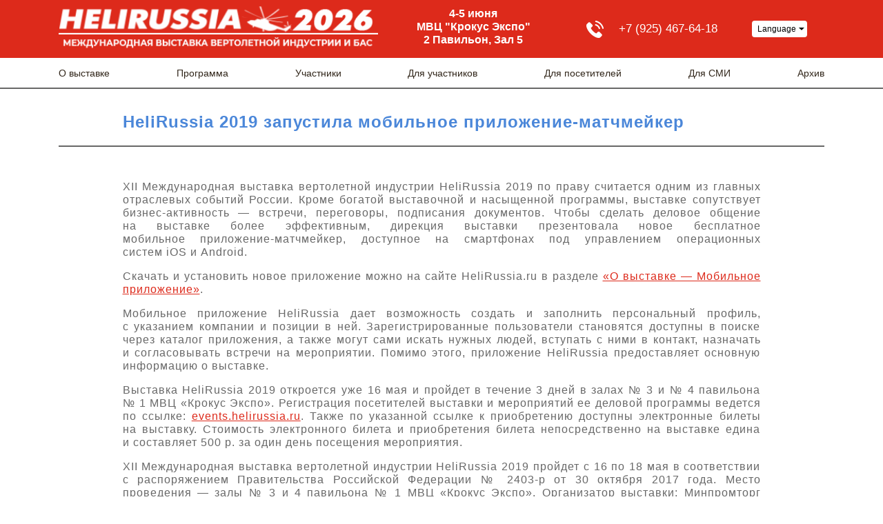

--- FILE ---
content_type: text/html; charset=UTF-8
request_url: https://helirussia.ru/helirussia-2019-zapustila-mobilnoe-prilozhenie-matchmejker/
body_size: 10187
content:
<!DOCTYPE html>
<html xmlns:og="http://ogp.me/ns#">
<head>
	<meta charset="utf-8" >
	<meta name="viewport" content="width=device-width, initial-scale=1.0">
	<meta name="author" content="Max Kirpichev, http://maxkirpichev.ru" />
	<link rel="icon" href="https://helirussia.ru/wp-content/themes/helirussia-theme-by_max_kirpichev/i/favicon.png" type="image/x-icon" />
	<meta name='robots' content='index, follow, max-image-preview:large, max-snippet:-1, max-video-preview:-1' />

	<!-- This site is optimized with the Yoast SEO plugin v20.7 - https://yoast.com/wordpress/plugins/seo/ -->
	<meta name="description" content="Чтобы сделать деловое общение на выставке более эффективным, дирекция выставки презентовала новое бесплатное мобильное приложение-матчмейкер" />
	<link rel="canonical" href="https://helirussia.ru/helirussia-2019-zapustila-mobilnoe-prilozhenie-matchmejker/" />
	<meta property="og:locale" content="ru_RU" />
	<meta property="og:type" content="article" />
	<meta property="og:title" content="HeliRussia 2019 запустила мобильное приложение-матчмейкер - Helirussia.ru" />
	<meta property="og:description" content="Чтобы сделать деловое общение на выставке более эффективным, дирекция выставки презентовала новое бесплатное мобильное приложение-матчмейкер" />
	<meta property="og:url" content="https://helirussia.ru/helirussia-2019-zapustila-mobilnoe-prilozhenie-matchmejker/" />
	<meta property="og:site_name" content="Helirussia.ru" />
	<meta property="article:publisher" content="https://www.facebook.com/HeliRussia2019/" />
	<meta property="article:published_time" content="2019-05-07T15:00:58+00:00" />
	<meta property="article:modified_time" content="2019-05-08T15:05:14+00:00" />
	<meta name="author" content="andrey" />
	<meta name="twitter:card" content="summary_large_image" />
	<meta name="twitter:creator" content="@HeliRussia2018" />
	<meta name="twitter:site" content="@HeliRussia2018" />
	<meta name="twitter:label1" content="Написано автором" />
	<meta name="twitter:data1" content="andrey" />
	<script type="application/ld+json" class="yoast-schema-graph">{"@context":"https://schema.org","@graph":[{"@type":"Article","@id":"https://helirussia.ru/helirussia-2019-zapustila-mobilnoe-prilozhenie-matchmejker/#article","isPartOf":{"@id":"https://helirussia.ru/helirussia-2019-zapustila-mobilnoe-prilozhenie-matchmejker/"},"author":{"name":"andrey","@id":"https://helirussia.ru/#/schema/person/8e9faaccadc3ac8a11a1380ae6c77ff7"},"headline":"HeliRussia 2019 запустила мобильное приложение-матчмейкер","datePublished":"2019-05-07T15:00:58+00:00","dateModified":"2019-05-08T15:05:14+00:00","mainEntityOfPage":{"@id":"https://helirussia.ru/helirussia-2019-zapustila-mobilnoe-prilozhenie-matchmejker/"},"wordCount":258,"publisher":{"@id":"https://helirussia.ru/#organization"},"articleSection":["Пресс-релизы"],"inLanguage":"ru-RU"},{"@type":"WebPage","@id":"https://helirussia.ru/helirussia-2019-zapustila-mobilnoe-prilozhenie-matchmejker/","url":"https://helirussia.ru/helirussia-2019-zapustila-mobilnoe-prilozhenie-matchmejker/","name":"HeliRussia 2019 запустила мобильное приложение-матчмейкер - Helirussia.ru","isPartOf":{"@id":"https://helirussia.ru/#website"},"datePublished":"2019-05-07T15:00:58+00:00","dateModified":"2019-05-08T15:05:14+00:00","description":"Чтобы сделать деловое общение на выставке более эффективным, дирекция выставки презентовала новое бесплатное мобильное приложение-матчмейкер","breadcrumb":{"@id":"https://helirussia.ru/helirussia-2019-zapustila-mobilnoe-prilozhenie-matchmejker/#breadcrumb"},"inLanguage":"ru-RU","potentialAction":[{"@type":"ReadAction","target":["https://helirussia.ru/helirussia-2019-zapustila-mobilnoe-prilozhenie-matchmejker/"]}]},{"@type":"BreadcrumbList","@id":"https://helirussia.ru/helirussia-2019-zapustila-mobilnoe-prilozhenie-matchmejker/#breadcrumb","itemListElement":[{"@type":"ListItem","position":1,"name":"Главная страница","item":"https://helirussia.ru/"},{"@type":"ListItem","position":2,"name":"ТЕХНИЧЕСКАЯ &#8212; НОВОСТИ","item":"https://helirussia.ru/tehnicheskaya-novosti/"},{"@type":"ListItem","position":3,"name":"HeliRussia 2019 запустила мобильное приложение-матчмейкер"}]},{"@type":"WebSite","@id":"https://helirussia.ru/#website","url":"https://helirussia.ru/","name":"Helirussia.ru","description":"Международная выставка вертолетной индустрии","publisher":{"@id":"https://helirussia.ru/#organization"},"potentialAction":[{"@type":"SearchAction","target":{"@type":"EntryPoint","urlTemplate":"https://helirussia.ru/?s={search_term_string}"},"query-input":"required name=search_term_string"}],"inLanguage":"ru-RU"},{"@type":"Organization","@id":"https://helirussia.ru/#organization","name":"HeliRussia","url":"https://helirussia.ru/","logo":{"@type":"ImageObject","inLanguage":"ru-RU","@id":"https://helirussia.ru/#/schema/logo/image/","url":"https://helirussia.ru/wp-content/uploads/2019/04/slider_img_HR.png","contentUrl":"https://helirussia.ru/wp-content/uploads/2019/04/slider_img_HR.png","width":109,"height":109,"caption":"HeliRussia"},"image":{"@id":"https://helirussia.ru/#/schema/logo/image/"},"sameAs":["https://www.facebook.com/HeliRussia2019/","https://twitter.com/HeliRussia2018","https://www.instagram.com/helirussia_2019/","https://www.youtube.com/user/TheHELIRUSSIA"]},{"@type":"Person","@id":"https://helirussia.ru/#/schema/person/8e9faaccadc3ac8a11a1380ae6c77ff7","name":"andrey","image":{"@type":"ImageObject","inLanguage":"ru-RU","@id":"https://helirussia.ru/#/schema/person/image/","url":"https://secure.gravatar.com/avatar/4e213d8dba56f87e1de2878081c8107c?s=96&d=mm&r=g","contentUrl":"https://secure.gravatar.com/avatar/4e213d8dba56f87e1de2878081c8107c?s=96&d=mm&r=g","caption":"andrey"}}]}</script>
	<!-- / Yoast SEO plugin. -->


<link rel='stylesheet' id='wpp-frontend-css' href='https://helirussia.ru/wp-content/plugins/wp-portfolio/frontend.css?ver=1.43.2' type='text/css' media='all' />
<link rel='stylesheet' id='twb-open-sans-css' href='https://fonts.googleapis.com/css?family=Open+Sans%3A300%2C400%2C500%2C600%2C700%2C800&#038;display=swap&#038;ver=6.2.8' type='text/css' media='all' />
<link rel='stylesheet' id='twbbwg-global-css' href='https://helirussia.ru/wp-content/plugins/photo-gallery/booster/assets/css/global.css?ver=1.0.0' type='text/css' media='all' />
<link rel='stylesheet' id='wp-block-library-css' href='https://helirussia.ru/wp-includes/css/dist/block-library/style.min.css?ver=6.2.8' type='text/css' media='all' />
<style id='wp-block-library-inline-css' type='text/css'>
.has-text-align-justify{text-align:justify;}
</style>
<link rel='stylesheet' id='jetpack-videopress-video-block-view-css' href='https://helirussia.ru/wp-content/plugins/jetpack/jetpack_vendor/automattic/jetpack-videopress/build/block-editor/blocks/video/view.css?minify=false&#038;ver=317afd605f368082816f' type='text/css' media='all' />
<link rel='stylesheet' id='mediaelement-css' href='https://helirussia.ru/wp-includes/js/mediaelement/mediaelementplayer-legacy.min.css?ver=4.2.17' type='text/css' media='all' />
<link rel='stylesheet' id='wp-mediaelement-css' href='https://helirussia.ru/wp-includes/js/mediaelement/wp-mediaelement.min.css?ver=6.2.8' type='text/css' media='all' />
<link rel='stylesheet' id='classic-theme-styles-css' href='https://helirussia.ru/wp-includes/css/classic-themes.min.css?ver=6.2.8' type='text/css' media='all' />
<style id='global-styles-inline-css' type='text/css'>
body{--wp--preset--color--black: #000000;--wp--preset--color--cyan-bluish-gray: #abb8c3;--wp--preset--color--white: #ffffff;--wp--preset--color--pale-pink: #f78da7;--wp--preset--color--vivid-red: #cf2e2e;--wp--preset--color--luminous-vivid-orange: #ff6900;--wp--preset--color--luminous-vivid-amber: #fcb900;--wp--preset--color--light-green-cyan: #7bdcb5;--wp--preset--color--vivid-green-cyan: #00d084;--wp--preset--color--pale-cyan-blue: #8ed1fc;--wp--preset--color--vivid-cyan-blue: #0693e3;--wp--preset--color--vivid-purple: #9b51e0;--wp--preset--gradient--vivid-cyan-blue-to-vivid-purple: linear-gradient(135deg,rgba(6,147,227,1) 0%,rgb(155,81,224) 100%);--wp--preset--gradient--light-green-cyan-to-vivid-green-cyan: linear-gradient(135deg,rgb(122,220,180) 0%,rgb(0,208,130) 100%);--wp--preset--gradient--luminous-vivid-amber-to-luminous-vivid-orange: linear-gradient(135deg,rgba(252,185,0,1) 0%,rgba(255,105,0,1) 100%);--wp--preset--gradient--luminous-vivid-orange-to-vivid-red: linear-gradient(135deg,rgba(255,105,0,1) 0%,rgb(207,46,46) 100%);--wp--preset--gradient--very-light-gray-to-cyan-bluish-gray: linear-gradient(135deg,rgb(238,238,238) 0%,rgb(169,184,195) 100%);--wp--preset--gradient--cool-to-warm-spectrum: linear-gradient(135deg,rgb(74,234,220) 0%,rgb(151,120,209) 20%,rgb(207,42,186) 40%,rgb(238,44,130) 60%,rgb(251,105,98) 80%,rgb(254,248,76) 100%);--wp--preset--gradient--blush-light-purple: linear-gradient(135deg,rgb(255,206,236) 0%,rgb(152,150,240) 100%);--wp--preset--gradient--blush-bordeaux: linear-gradient(135deg,rgb(254,205,165) 0%,rgb(254,45,45) 50%,rgb(107,0,62) 100%);--wp--preset--gradient--luminous-dusk: linear-gradient(135deg,rgb(255,203,112) 0%,rgb(199,81,192) 50%,rgb(65,88,208) 100%);--wp--preset--gradient--pale-ocean: linear-gradient(135deg,rgb(255,245,203) 0%,rgb(182,227,212) 50%,rgb(51,167,181) 100%);--wp--preset--gradient--electric-grass: linear-gradient(135deg,rgb(202,248,128) 0%,rgb(113,206,126) 100%);--wp--preset--gradient--midnight: linear-gradient(135deg,rgb(2,3,129) 0%,rgb(40,116,252) 100%);--wp--preset--duotone--dark-grayscale: url('#wp-duotone-dark-grayscale');--wp--preset--duotone--grayscale: url('#wp-duotone-grayscale');--wp--preset--duotone--purple-yellow: url('#wp-duotone-purple-yellow');--wp--preset--duotone--blue-red: url('#wp-duotone-blue-red');--wp--preset--duotone--midnight: url('#wp-duotone-midnight');--wp--preset--duotone--magenta-yellow: url('#wp-duotone-magenta-yellow');--wp--preset--duotone--purple-green: url('#wp-duotone-purple-green');--wp--preset--duotone--blue-orange: url('#wp-duotone-blue-orange');--wp--preset--font-size--small: 13px;--wp--preset--font-size--medium: 20px;--wp--preset--font-size--large: 36px;--wp--preset--font-size--x-large: 42px;--wp--preset--spacing--20: 0.44rem;--wp--preset--spacing--30: 0.67rem;--wp--preset--spacing--40: 1rem;--wp--preset--spacing--50: 1.5rem;--wp--preset--spacing--60: 2.25rem;--wp--preset--spacing--70: 3.38rem;--wp--preset--spacing--80: 5.06rem;--wp--preset--shadow--natural: 6px 6px 9px rgba(0, 0, 0, 0.2);--wp--preset--shadow--deep: 12px 12px 50px rgba(0, 0, 0, 0.4);--wp--preset--shadow--sharp: 6px 6px 0px rgba(0, 0, 0, 0.2);--wp--preset--shadow--outlined: 6px 6px 0px -3px rgba(255, 255, 255, 1), 6px 6px rgba(0, 0, 0, 1);--wp--preset--shadow--crisp: 6px 6px 0px rgba(0, 0, 0, 1);}:where(.is-layout-flex){gap: 0.5em;}body .is-layout-flow > .alignleft{float: left;margin-inline-start: 0;margin-inline-end: 2em;}body .is-layout-flow > .alignright{float: right;margin-inline-start: 2em;margin-inline-end: 0;}body .is-layout-flow > .aligncenter{margin-left: auto !important;margin-right: auto !important;}body .is-layout-constrained > .alignleft{float: left;margin-inline-start: 0;margin-inline-end: 2em;}body .is-layout-constrained > .alignright{float: right;margin-inline-start: 2em;margin-inline-end: 0;}body .is-layout-constrained > .aligncenter{margin-left: auto !important;margin-right: auto !important;}body .is-layout-constrained > :where(:not(.alignleft):not(.alignright):not(.alignfull)){max-width: var(--wp--style--global--content-size);margin-left: auto !important;margin-right: auto !important;}body .is-layout-constrained > .alignwide{max-width: var(--wp--style--global--wide-size);}body .is-layout-flex{display: flex;}body .is-layout-flex{flex-wrap: wrap;align-items: center;}body .is-layout-flex > *{margin: 0;}:where(.wp-block-columns.is-layout-flex){gap: 2em;}.has-black-color{color: var(--wp--preset--color--black) !important;}.has-cyan-bluish-gray-color{color: var(--wp--preset--color--cyan-bluish-gray) !important;}.has-white-color{color: var(--wp--preset--color--white) !important;}.has-pale-pink-color{color: var(--wp--preset--color--pale-pink) !important;}.has-vivid-red-color{color: var(--wp--preset--color--vivid-red) !important;}.has-luminous-vivid-orange-color{color: var(--wp--preset--color--luminous-vivid-orange) !important;}.has-luminous-vivid-amber-color{color: var(--wp--preset--color--luminous-vivid-amber) !important;}.has-light-green-cyan-color{color: var(--wp--preset--color--light-green-cyan) !important;}.has-vivid-green-cyan-color{color: var(--wp--preset--color--vivid-green-cyan) !important;}.has-pale-cyan-blue-color{color: var(--wp--preset--color--pale-cyan-blue) !important;}.has-vivid-cyan-blue-color{color: var(--wp--preset--color--vivid-cyan-blue) !important;}.has-vivid-purple-color{color: var(--wp--preset--color--vivid-purple) !important;}.has-black-background-color{background-color: var(--wp--preset--color--black) !important;}.has-cyan-bluish-gray-background-color{background-color: var(--wp--preset--color--cyan-bluish-gray) !important;}.has-white-background-color{background-color: var(--wp--preset--color--white) !important;}.has-pale-pink-background-color{background-color: var(--wp--preset--color--pale-pink) !important;}.has-vivid-red-background-color{background-color: var(--wp--preset--color--vivid-red) !important;}.has-luminous-vivid-orange-background-color{background-color: var(--wp--preset--color--luminous-vivid-orange) !important;}.has-luminous-vivid-amber-background-color{background-color: var(--wp--preset--color--luminous-vivid-amber) !important;}.has-light-green-cyan-background-color{background-color: var(--wp--preset--color--light-green-cyan) !important;}.has-vivid-green-cyan-background-color{background-color: var(--wp--preset--color--vivid-green-cyan) !important;}.has-pale-cyan-blue-background-color{background-color: var(--wp--preset--color--pale-cyan-blue) !important;}.has-vivid-cyan-blue-background-color{background-color: var(--wp--preset--color--vivid-cyan-blue) !important;}.has-vivid-purple-background-color{background-color: var(--wp--preset--color--vivid-purple) !important;}.has-black-border-color{border-color: var(--wp--preset--color--black) !important;}.has-cyan-bluish-gray-border-color{border-color: var(--wp--preset--color--cyan-bluish-gray) !important;}.has-white-border-color{border-color: var(--wp--preset--color--white) !important;}.has-pale-pink-border-color{border-color: var(--wp--preset--color--pale-pink) !important;}.has-vivid-red-border-color{border-color: var(--wp--preset--color--vivid-red) !important;}.has-luminous-vivid-orange-border-color{border-color: var(--wp--preset--color--luminous-vivid-orange) !important;}.has-luminous-vivid-amber-border-color{border-color: var(--wp--preset--color--luminous-vivid-amber) !important;}.has-light-green-cyan-border-color{border-color: var(--wp--preset--color--light-green-cyan) !important;}.has-vivid-green-cyan-border-color{border-color: var(--wp--preset--color--vivid-green-cyan) !important;}.has-pale-cyan-blue-border-color{border-color: var(--wp--preset--color--pale-cyan-blue) !important;}.has-vivid-cyan-blue-border-color{border-color: var(--wp--preset--color--vivid-cyan-blue) !important;}.has-vivid-purple-border-color{border-color: var(--wp--preset--color--vivid-purple) !important;}.has-vivid-cyan-blue-to-vivid-purple-gradient-background{background: var(--wp--preset--gradient--vivid-cyan-blue-to-vivid-purple) !important;}.has-light-green-cyan-to-vivid-green-cyan-gradient-background{background: var(--wp--preset--gradient--light-green-cyan-to-vivid-green-cyan) !important;}.has-luminous-vivid-amber-to-luminous-vivid-orange-gradient-background{background: var(--wp--preset--gradient--luminous-vivid-amber-to-luminous-vivid-orange) !important;}.has-luminous-vivid-orange-to-vivid-red-gradient-background{background: var(--wp--preset--gradient--luminous-vivid-orange-to-vivid-red) !important;}.has-very-light-gray-to-cyan-bluish-gray-gradient-background{background: var(--wp--preset--gradient--very-light-gray-to-cyan-bluish-gray) !important;}.has-cool-to-warm-spectrum-gradient-background{background: var(--wp--preset--gradient--cool-to-warm-spectrum) !important;}.has-blush-light-purple-gradient-background{background: var(--wp--preset--gradient--blush-light-purple) !important;}.has-blush-bordeaux-gradient-background{background: var(--wp--preset--gradient--blush-bordeaux) !important;}.has-luminous-dusk-gradient-background{background: var(--wp--preset--gradient--luminous-dusk) !important;}.has-pale-ocean-gradient-background{background: var(--wp--preset--gradient--pale-ocean) !important;}.has-electric-grass-gradient-background{background: var(--wp--preset--gradient--electric-grass) !important;}.has-midnight-gradient-background{background: var(--wp--preset--gradient--midnight) !important;}.has-small-font-size{font-size: var(--wp--preset--font-size--small) !important;}.has-medium-font-size{font-size: var(--wp--preset--font-size--medium) !important;}.has-large-font-size{font-size: var(--wp--preset--font-size--large) !important;}.has-x-large-font-size{font-size: var(--wp--preset--font-size--x-large) !important;}
.wp-block-navigation a:where(:not(.wp-element-button)){color: inherit;}
:where(.wp-block-columns.is-layout-flex){gap: 2em;}
.wp-block-pullquote{font-size: 1.5em;line-height: 1.6;}
</style>
<link rel='stylesheet' id='contact-form-7-css' href='https://helirussia.ru/wp-content/plugins/contact-form-7/includes/css/styles.css?ver=5.7.6' type='text/css' media='all' />
<link rel='stylesheet' id='bwg_fonts-css' href='https://helirussia.ru/wp-content/plugins/photo-gallery/css/bwg-fonts/fonts.css?ver=0.0.1' type='text/css' media='all' />
<link rel='stylesheet' id='sumoselect-css' href='https://helirussia.ru/wp-content/plugins/photo-gallery/css/sumoselect.min.css?ver=3.4.6' type='text/css' media='all' />
<link rel='stylesheet' id='mCustomScrollbar-css' href='https://helirussia.ru/wp-content/plugins/photo-gallery/css/jquery.mCustomScrollbar.min.css?ver=3.1.5' type='text/css' media='all' />
<link rel='stylesheet' id='bwg_googlefonts-css' href='https://fonts.googleapis.com/css?family=Ubuntu&#038;subset=greek,latin,greek-ext,vietnamese,cyrillic-ext,latin-ext,cyrillic' type='text/css' media='all' />
<link rel='stylesheet' id='bwg_frontend-css' href='https://helirussia.ru/wp-content/plugins/photo-gallery/css/styles.min.css?ver=1.8.14' type='text/css' media='all' />
<link rel='stylesheet' id='rt-wls-css' href='https://helirussia.ru/wp-content/plugins/wp-logo-showcase/assets/css/wplogoshowcase.css?ver=1.4.3' type='text/css' media='all' />
<link rel='stylesheet' id='style-css' href='https://helirussia.ru/wp-content/themes/helirussia-theme-by_max_kirpichev/css/s.css' type='text/css' media='all' />
<link rel='stylesheet' id='jetpack_css-css' href='https://helirussia.ru/wp-content/plugins/jetpack/css/jetpack.css?ver=12.1.2' type='text/css' media='all' />
<script type='text/javascript' src='https://helirussia.ru/wp-content/themes/helirussia-theme-by_max_kirpichev/js/jquery.min.js' id='jquery-js'></script>
<script type='text/javascript' src='https://helirussia.ru/wp-content/plugins/photo-gallery/booster/assets/js/circle-progress.js?ver=1.2.2' id='twbbwg-circle-js'></script>
<script type='text/javascript' id='twbbwg-global-js-extra'>
/* <![CDATA[ */
var twb = {"nonce":"61e054d485","ajax_url":"https:\/\/helirussia.ru\/wp-admin\/admin-ajax.php","plugin_url":"https:\/\/helirussia.ru\/wp-content\/plugins\/photo-gallery\/booster","href":"https:\/\/helirussia.ru\/wp-admin\/admin.php?page=twbbwg_photo-gallery"};
var twb = {"nonce":"61e054d485","ajax_url":"https:\/\/helirussia.ru\/wp-admin\/admin-ajax.php","plugin_url":"https:\/\/helirussia.ru\/wp-content\/plugins\/photo-gallery\/booster","href":"https:\/\/helirussia.ru\/wp-admin\/admin.php?page=twbbwg_photo-gallery"};
/* ]]> */
</script>
<script type='text/javascript' src='https://helirussia.ru/wp-content/plugins/photo-gallery/booster/assets/js/global.js?ver=1.0.0' id='twbbwg-global-js'></script>
<script type='text/javascript' src='https://helirussia.ru/wp-content/plugins/photo-gallery/js/jquery.sumoselect.min.js?ver=3.4.6' id='sumoselect-js'></script>
<script type='text/javascript' src='https://helirussia.ru/wp-content/plugins/photo-gallery/js/tocca.min.js?ver=2.0.9' id='bwg_mobile-js'></script>
<script type='text/javascript' src='https://helirussia.ru/wp-content/plugins/photo-gallery/js/jquery.mCustomScrollbar.concat.min.js?ver=3.1.5' id='mCustomScrollbar-js'></script>
<script type='text/javascript' src='https://helirussia.ru/wp-content/plugins/photo-gallery/js/jquery.fullscreen.min.js?ver=0.6.0' id='jquery-fullscreen-js'></script>
<script type='text/javascript' id='bwg_frontend-js-extra'>
/* <![CDATA[ */
var bwg_objectsL10n = {"bwg_field_required":"\u043f\u043e\u043b\u0435 \u043e\u0431\u044f\u0437\u0430\u0442\u0435\u043b\u044c\u043d\u043e \u0434\u043b\u044f \u0437\u0430\u043f\u043e\u043b\u043d\u0435\u043d\u0438\u044f.","bwg_mail_validation":"\u041d\u0435\u0434\u043e\u043f\u0443\u0441\u0442\u0438\u043c\u044b\u0439 email-\u0430\u0434\u0440\u0435\u0441.","bwg_search_result":"\u041d\u0435\u0442 \u0438\u0437\u043e\u0431\u0440\u0430\u0436\u0435\u043d\u0438\u0439, \u0441\u043e\u043e\u0442\u0432\u0435\u0442\u0441\u0442\u0432\u0443\u044e\u0449\u0438\u0445 \u0432\u0430\u0448\u0435\u043c\u0443 \u043f\u043e\u0438\u0441\u043a\u0443.","bwg_select_tag":"\u0412\u044b\u0431\u0440\u0430\u0442\u044c \u043c\u0435\u0442\u043a\u0443","bwg_order_by":"\u0423\u043f\u043e\u0440\u044f\u0434\u043e\u0447\u0438\u0442\u044c \u043f\u043e","bwg_search":"\u041f\u043e\u0438\u0441\u043a","bwg_show_ecommerce":"\u041f\u043e\u043a\u0430\u0437\u0430\u0442\u044c \u044d\u043b\u0435\u043a\u0442\u0440\u043e\u043d\u043d\u0443\u044e \u0442\u043e\u0440\u0433\u043e\u0432\u043b\u044e","bwg_hide_ecommerce":"\u0421\u043a\u0440\u044b\u0442\u044c \u044d\u043b\u0435\u043a\u0442\u0440\u043e\u043d\u043d\u0443\u044e \u0442\u043e\u0440\u0433\u043e\u0432\u043b\u044e","bwg_show_comments":"\u041f\u043e\u043a\u0430\u0437\u0430\u0442\u044c \u043a\u043e\u043c\u043c\u0435\u043d\u0442\u0430\u0440\u0438\u0438","bwg_hide_comments":"\u0421\u043a\u0440\u044b\u0442\u044c \u043a\u043e\u043c\u043c\u0435\u043d\u0442\u0430\u0440\u0438\u0438","bwg_restore":"\u0412\u043e\u0441\u0441\u0442\u0430\u043d\u043e\u0432\u0438\u0442\u044c","bwg_maximize":"\u041c\u0430\u043a\u0441\u0438\u043c\u0438\u0437\u0438\u0440\u043e\u0432\u0430\u0442\u044c","bwg_fullscreen":"\u041f\u043e\u043b\u043d\u043e\u044d\u043a\u0440\u0430\u043d\u043d\u044b\u0439 \u0440\u0435\u0436\u0438\u043c","bwg_exit_fullscreen":"\u041e\u0442\u043a\u043b\u044e\u0447\u0438\u0442\u044c \u043f\u043e\u043b\u043d\u043e\u044d\u043a\u0440\u0430\u043d\u043d\u044b\u0439 \u0440\u0435\u0436\u0438\u043c","bwg_search_tag":"\u041f\u041e\u0418\u0421\u041a...","bwg_tag_no_match":"\u041c\u0435\u0442\u043a\u0438 \u043d\u0435 \u043d\u0430\u0439\u0434\u0435\u043d\u044b","bwg_all_tags_selected":"\u0412\u0441\u0435 \u043c\u0435\u0442\u043a\u0438 \u0432\u044b\u0431\u0440\u0430\u043d\u044b","bwg_tags_selected":"\u0432\u044b\u0431\u0440\u0430\u043d\u043d\u044b\u0435 \u043c\u0435\u0442\u043a\u0438","play":"\u0412\u043e\u0441\u043f\u0440\u043e\u0438\u0437\u0432\u0435\u0441\u0442\u0438","pause":"\u041f\u0430\u0443\u0437\u0430","is_pro":"","bwg_play":"\u0412\u043e\u0441\u043f\u0440\u043e\u0438\u0437\u0432\u0435\u0441\u0442\u0438","bwg_pause":"\u041f\u0430\u0443\u0437\u0430","bwg_hide_info":"\u0421\u043a\u0440\u044b\u0442\u044c \u0438\u043d\u0444\u043e\u0440\u043c\u0430\u0446\u0438\u044e","bwg_show_info":"\u041f\u043e\u043a\u0430\u0437\u0430\u0442\u044c \u0438\u043d\u0444\u043e\u0440\u043c\u0430\u0446\u0438\u044e","bwg_hide_rating":"\u0421\u043a\u0440\u044b\u0442\u044c \u0440\u0435\u0439\u0442\u0438\u043d\u0433","bwg_show_rating":"\u041f\u043e\u043a\u0430\u0437\u0430\u0442\u044c \u0440\u0435\u0439\u0442\u0438\u043d\u0433","ok":"\u041e\u043a","cancel":"\u041e\u0442\u043c\u0435\u043d\u0430","select_all":"\u0412\u044b\u0431\u0440\u0430\u0442\u044c \u0432\u0441\u0435","lazy_load":"0","lazy_loader":"https:\/\/helirussia.ru\/wp-content\/plugins\/photo-gallery\/images\/ajax_loader.png","front_ajax":"0","bwg_tag_see_all":"\u043f\u043e\u0441\u043c\u043e\u0442\u0440\u0435\u0442\u044c \u0432\u0441\u0435 \u043c\u0435\u0442\u043a\u0438","bwg_tag_see_less":"\u0432\u0438\u0434\u0435\u0442\u044c \u043c\u0435\u043d\u044c\u0448\u0435 \u043c\u0435\u0442\u043e\u043a"};
/* ]]> */
</script>
<script type='text/javascript' src='https://helirussia.ru/wp-content/plugins/photo-gallery/js/scripts.min.js?ver=1.8.14' id='bwg_frontend-js'></script>
<script type='text/javascript' src='https://helirussia.ru/wp-content/themes/helirussia-theme-by_max_kirpichev/js/slick.min.js' id='slick-js'></script>
	<style>img#wpstats{display:none}</style>
		
<!-- WP Portfolio Stylesheet -->
<style type="text/css">
.portfolio-website {
	margin-bottom: 10px;
	box-sizing: border-box;
}
.portfolio-website-container {
	padding: 10px;
}
.website-thumbnail {
	float: left;
	margin: 0 20px 20px 0;
}
.website-thumbnail img {
	border: 1px solid #555;
	margin: 0;
	padding: 0;
}
.website-name {
	font-size: 12pt;
	font-weight: bold;
	margin-bottom: 3px;
}
.website-name a,.website-url a {
	text-decoration: none;
}
.website-name a:hover,.website-url a:hover {
	text-decoration: underline;
}
.website-url {
	font-size: 9pt;
	font-weight: bold;
}
.website-url a {
	color: #777;
}
.website-description {
	margin-top: 15px;
}
.website-clear {
	clear: both;
}.portfolio-paging {
	text-align: center;
	padding: 4px 10px 4px 10px;
	margin: 0 10px 20px 10px;
}
.portfolio-paging .page-count {
	margin-bottom: 5px;
}
.portfolio-paging .page-jump b {
	padding: 5px;
}
.portfolio-paging .page-jump a {
	text-decoration: none;
}.wp-portfolio-widget-des {
	margin: 8px 0;
	font-size: 110%;
}
.widget-website {
	border: 1px solid #AAA;
	padding: 3px 10px;
	margin: 0 5px 10px;
}
.widget-website-name {
	font-size: 120%;
	font-weight: bold;
	margin-bottom: 5px;
}
.widget-website-description {
	line-height: 1.1em;
}
.widget-website-thumbnail {
	margin: 10px auto 6px auto;
	width: 102px;
}
.widget-website-thumbnail img {
	width: 100px;
	border: 1px solid #555;
	margin: 0;
	padding: 0;
}
.widget-website-clear {
	clear: both;
	height: 1px;
}
</style>
<!-- WP Portfolio Stylesheet -->
<link rel="icon" href="https://helirussia.ru/wp-content/uploads/2019/04/cropped-hrfav14-32x32.png" sizes="32x32" />
<link rel="icon" href="https://helirussia.ru/wp-content/uploads/2019/04/cropped-hrfav14-192x192.png" sizes="192x192" />
<link rel="apple-touch-icon" href="https://helirussia.ru/wp-content/uploads/2019/04/cropped-hrfav14-180x180.png" />
<meta name="msapplication-TileImage" content="https://helirussia.ru/wp-content/uploads/2019/04/cropped-hrfav14-270x270.png" />
	<meta property="og:type" content="article" />
	<meta property="og:title" content="HeliRussia 2019 запустила мобильное приложение-матчмейкер" />
	<meta property="og:description" content="" />
	<meta property="og:url" content="https://helirussia.ru/helirussia-2019-zapustila-mobilnoe-prilozhenie-matchmejker" />
	<meta property="og:image" content="" />
	<meta property="og:image:url" content="" />

	<title>HeliRussia 2019 запустила мобильное приложение-матчмейкер</title>
	<meta name="keywords" content="">
	<meta name="description" content="">
	<link rel="stylesheet" href="https://use.fontawesome.com/releases/v5.7.1/css/all.css" integrity="sha384-fnmOCqbTlWIlj8LyTjo7mOUStjsKC4pOpQbqyi7RrhN7udi9RwhKkMHpvLbHG9Sr" crossorigin="anonymous">
</head> 
<body data-rsssl=1 class="page">

	<!-- navigation -->

	<a class="hamburger"></a>
	<div class="logo_mini"><img src="https://helirussia.ru/wp-content/uploads/2025/07/NA-SAJT_2026.png">
		<div class="time_place_mini">4-5 июня</br>МВЦ "Крокус Экспо" </br>2 Павильон, Зал 5</div>
	</div>
	<nav role="navigation">
		<a class="close"></a>
		<div class="overflow">
			<div class="up">
				<div class="container">
					<div class="additional_container d-flex flex-column flex-md-row justify-content-center justify-content-md-between align-items-lg-start align-items-sm-center no-gutters">
						<a href="/" class="logo col-xl-5 col-lg-5 col-md-5 col-md-5"><img src="https://helirussia.ru/wp-content/uploads/2025/07/NA-SAJT_2026.png"></a>
						<div class="time_place col-lg-3 col-md-2">4-5 июня</br>МВЦ "Крокус Экспо" </br>2 Павильон, Зал 5</div>
						<div class="up_right col-xl-4 col-lg-4 col-md-4 flex-column flex-lg-row d-flex justify-content-between align-items-center justify-content-lg-center">
							<div class="phone_container d-flex justify-content-center align-items-center">
								<div>
																		<a href="tel:++79254676418" class="phone d-flex justify-content-center align-items-center">+7 (925) 467-64-18</a>
									<a href="tel:+" class="phone d-flex justify-content-center align-items-center"></a>
								</div>
							</div>
							<div class="languages">
								<div class="selector">Language</div>
								<div class="dropdown">
								<a href="https://helirussia.ru/helirussia-2019-zapustila-mobilnoe-prilozhenie-matchmejker/" class=" active">Русский</a><a href="https://helirussia.ru/en/main-page/" class="">English</a><a href="https://helirussia.ru/es/pagina-de-inicio/" class="">Español</a>								</div>
							</div>
						</div>
					</div>
				</div>
			</div>
			<div class="down">
				<div class="container">
					<div class="topmenu_holder container col-12">
						<ul id="menu-glavnoe-menyu" class="topmenu"><li id="menu-item-110" class="menu-item menu-item-type-post_type menu-item-object-page menu-item-has-children menu-item-110"><a href="https://helirussia.ru/o_vistavke/">О выставке</a>
<ul class="sub-menu">
	<li id="menu-item-13397" class="menu-item menu-item-type-post_type menu-item-object-page menu-item-13397"><a href="https://helirussia.ru/delovaya-programma-2025/">Деловая программа 2025</a></li>
	<li id="menu-item-10791" class="menu-item menu-item-type-post_type menu-item-object-page menu-item-10791"><a href="https://helirussia.ru/partnery-vystavki/">Партнеры выставки</a></li>
	<li id="menu-item-111" class="menu-item menu-item-type-post_type menu-item-object-page menu-item-111"><a href="https://helirussia.ru/o_vistavke/krokus_ekspo/">Крокус Экспо</a></li>
	<li id="menu-item-5578" class="menu-item menu-item-type-post_type menu-item-object-page menu-item-5578"><a href="https://helirussia.ru/daty-budushhih-vystavok/">Даты будущих выставок</a></li>
	<li id="menu-item-12279" class="menu-item menu-item-type-post_type menu-item-object-page menu-item-12279"><a href="https://helirussia.ru/dokumenty-2/">Документы</a></li>
	<li id="menu-item-109" class="menu-item menu-item-type-post_type menu-item-object-page menu-item-109"><a href="https://helirussia.ru/contacts/">Контакты</a></li>
</ul>
</li>
<li id="menu-item-13398" class="menu-item menu-item-type-post_type menu-item-object-page menu-item-13398"><a href="https://helirussia.ru/delovaya-programma-2025/">Программа</a></li>
<li id="menu-item-13582" class="menu-item menu-item-type-post_type menu-item-object-page menu-item-13582"><a href="https://helirussia.ru/uchastniki-helirussia-2025/">Участники</a></li>
<li id="menu-item-107" class="menu-item menu-item-type-post_type menu-item-object-page menu-item-has-children menu-item-107"><a href="https://helirussia.ru/dlya_uchastnikov/">Для участников</a>
<ul class="sub-menu">
	<li id="menu-item-11295" class="menu-item menu-item-type-post_type menu-item-object-page menu-item-11295"><a href="https://helirussia.ru/rukovodstvo-uchastnika/">Руководство участника</a></li>
	<li id="menu-item-138" class="menu-item menu-item-type-post_type menu-item-object-page menu-item-138"><a href="https://helirussia.ru/dlya_uchastnikov/zayavka_na_uchastie/">Заявка на участие</a></li>
	<li id="menu-item-137" class="menu-item menu-item-type-post_type menu-item-object-page menu-item-137"><a href="https://helirussia.ru/dlya_uchastnikov/zaochnoe_uchastie/">Заочное участие</a></li>
	<li id="menu-item-11646" class="menu-item menu-item-type-post_type menu-item-object-page menu-item-11646"><a href="https://helirussia.ru/prilet-na-vystavku/">Прилет на выставку</a></li>
	<li id="menu-item-14290" class="menu-item menu-item-type-custom menu-item-object-custom menu-item-14290"><a href="https://www.crocus-expo.ru/upload/all/2026/%D0%9E%D1%81%D0%BD%D0%BE%D0%B2%D0%BD%D1%8B%D0%B5_%D1%82%D1%80%D0%B5%D0%B1%D0%BE%D0%B2%D0%B0%D0%BD%D0%B8%D1%8F_%D0%9C%D0%92%D0%A6_%D0%9A%D1%80%D0%BE%D0%BA%D1%83%D1%81_%D0%AD%D0%BA%D1%81%D0%BF%D0%BE_25.12.2025.pdf">Основные требования МВЦ «Крокус Экспо»</a></li>
</ul>
</li>
<li id="menu-item-105" class="menu-item menu-item-type-post_type menu-item-object-page menu-item-has-children menu-item-105"><a href="https://helirussia.ru/dlya_posetiteley/">Для посетителей</a>
<ul class="sub-menu">
	<li id="menu-item-151" class="menu-item menu-item-type-post_type menu-item-object-page menu-item-151"><a href="https://helirussia.ru/dlya_posetiteley/mesto_provedeniya/">Место проведения HeliRussia</a></li>
	<li id="menu-item-155" class="menu-item menu-item-type-post_type menu-item-object-page menu-item-155"><a href="https://helirussia.ru/dlya_posetiteley/sxema_proezda/">Схема проезда</a></li>
	<li id="menu-item-14297" class="menu-item menu-item-type-post_type menu-item-object-page menu-item-14297"><a href="https://helirussia.ru/dlya_posetiteley/pravila-dostupa-i-prebyvaniya-na-territorii-mezhdunarodnogo-vystavochnogo-tsentra-krokus-ekspo/">Правила доступа и пребывания Крокус Экспо</a></li>
</ul>
</li>
<li id="menu-item-106" class="menu-item menu-item-type-post_type menu-item-object-page menu-item-has-children menu-item-106"><a href="https://helirussia.ru/dlya_smi/">Для СМИ</a>
<ul class="sub-menu">
	<li id="menu-item-3232" class="menu-item menu-item-type-post_type menu-item-object-page menu-item-3232"><a href="https://helirussia.ru/dlya_smi/akkreditatsiya-pressy/">Аккредитация прессы</a></li>
	<li id="menu-item-167" class="menu-item menu-item-type-post_type menu-item-object-page menu-item-167"><a href="https://helirussia.ru/dlya_smi/usloviya_infopartnyorstva/">Условия инфопартнёрства</a></li>
	<li id="menu-item-165" class="menu-item menu-item-type-post_type menu-item-object-page menu-item-165"><a href="https://helirussia.ru/dlya_smi/polozhenie_ob_akkreditaczii/">Положение об аккредитации</a></li>
	<li id="menu-item-3111" class="menu-item menu-item-type-taxonomy menu-item-object-category menu-item-3111"><a href="https://helirussia.ru/category/publikatsii-o-vystavke/">Публикации о выставке</a></li>
	<li id="menu-item-168" class="menu-item menu-item-type-taxonomy menu-item-object-category current-post-ancestor current-menu-parent current-post-parent menu-item-168"><a href="https://helirussia.ru/category/press_relizyi/">Пресс-релизы</a></li>
</ul>
</li>
<li id="menu-item-103" class="menu-item menu-item-type-post_type menu-item-object-page menu-item-103"><a href="https://helirussia.ru/archiv/">Архив</a></li>
</ul>					</div>
				</div>
			</div>
		</div>
	</nav>
	<main>
		<div class="container">
			<div class="row justify-content-center no-gutters sh">
								<h1 class="section_header_page col-xl-10">HeliRussia 2019 запустила мобильное приложение-матчмейкер</h1>
							</div>
			<div class="row justify-content-center no-gutters">
				<div class="wysiwyg col-xl-10">
					<p>XII Международная выставка вертолетной индустрии HeliRussia 2019 по праву считается одним из главных отраслевых событий России. Кроме богатой выставочной и насыщенной программы, выставке сопутствует бизнес-активность — встречи, переговоры, подписания документов. Чтобы сделать деловое общение на выставке более эффективным, дирекция выставки презентовала новое бесплатное мобильное приложение-матчмейкер, доступное на смартфонах под управлением операционных систем iOS и Android.</p>
<p>Скачать и установить новое приложение можно на сайте HeliRussia.ru в разделе <a href="https://helirussia.ru/o_vistavke/mobilnoe-prilozhenie/">«О выставке — Мобильное приложение»</a>.</p>
<p>Мобильное приложение HeliRussia дает возможность создать и заполнить персональный профиль, с указанием компании и позиции в ней. Зарегистрированные пользователи становятся доступны в поиске через каталог приложения, а также могут сами искать нужных людей, вступать с ними в контакт, назначать и согласовывать встречи на мероприятии. Помимо этого, приложение HeliRussia предоставляет основную информацию о выставке.</p>
<p>Выставка HeliRussia 2019 откроется уже 16 мая и пройдет в течение 3 дней в залах № 3 и № 4 павильона № 1 МВЦ «Крокус Экспо». Регистрация посетителей выставки и мероприятий ее деловой программы ведется по ссылке: <a href="https://events.helirussia.ru/" target="_blank" rel="noopener noreferrer">events.helirussia.ru</a>. Также по указанной ссылке к приобретению доступны электронные билеты на выставку. Стоимость электронного билета и приобретения билета непосредственно на выставке едина и составляет 500 р. за один день посещения мероприятия.</p>
<p>XII Международная выставка вертолетной индустрии HeliRussia 2019 пройдет c 16 по 18 мая в соответствии с распоряжением Правительства Российской Федерации № 2403-р от 30 октября 2017 года. Место проведения — залы № 3 и 4 павильона № 1 МВЦ «Крокус Экспо». Организатор выставки: Минпромторг России. Устроитель: компания «Русские Выставочные Системы». Титульный спонсор: холдинг «Вертолеты России». Официальный спонсор: «Промсвязьбанк». Мероприятие проходит по инициативе и при поддержке Ассоциации Вертолетной Индустрии.</p>
<p><em>Контакты для связи:</em></p>
<p><em>+7 (495) 477-33-18</em></p>
<p><em>+7 (495) 477-33-81</em></p>
<p><em><a href="mailto:info@helirussia.ru">info@helirussia.ru</a></em></p>
				</div>
								</div>
			</div>
		</div>
	</main>

	<!-- footer -->

	<section class="s6">
		<div class="container">
			<div class="row justify-content-center no-gutters sh">
				<div class="section_header col-xl-10">Информационные партнеры</div>
			</div>
			<div class="slider d-flex justify-content-center align-items-center">
				<div class="slide"><a href="https://nashaoborona.ru/" target="_blank"><img src="https://helirussia.ru/wp-content/uploads/2025/05/Vysota.png" /></a></div><div class="slide"><a href="http://www.ato.ru/" target="_blank"><img src="https://helirussia.ru/wp-content/uploads/2019/04/atoto.png" /></a></div><div class="slide"><a href="http://www.aviaport.ru/" target="_blank"><img src="https://helirussia.ru/wp-content/uploads/2019/03/761aport.jpg" /></a></div><div class="slide"><a href="http://www.aviasouz.com/" target="_blank"><img src="https://helirussia.ru/wp-content/uploads/2019/03/35.jpg" /></a></div><div class="slide"><a href="http://www.take-off.ru/" target="_blank"><img src="https://helirussia.ru/wp-content/uploads/2019/03/38.png" /></a></div><div class="slide"><a href="https://glavportal.com/" target="_blank"><img src="https://helirussia.ru/wp-content/uploads/2025/04/Glavportal-01-150pix.png" /></a></div><div class="slide"><a href="http://avia-sport.ru/" target="_blank"><img src="https://helirussia.ru/wp-content/uploads/2023/03/logo-AS.png" /></a></div><div class="slide"><a href="http://www.kr-magazine.ru/" target="_blank"><img src="https://helirussia.ru/wp-content/uploads/2019/03/122kukyrilia6.jpg" /></a></div><div class="slide"><a href="https://anav.ru/" target="_blank"><img src="https://helirussia.ru/wp-content/uploads/2023/04/ANAV_logo4.png" /></a></div><div class="slide"><a href="https://aviation21.ru/" target="_blank"><img src="https://helirussia.ru/wp-content/uploads/2024/03/aviation-of-russia-helirussia-1-1-e1711627897785.jpg" /></a></div><div class="slide"><a href="" target="_blank"><img src="" /></a></div>			
			</div>
		</div>		
	</section>
	<footer>
		<div class="container">
			<div class="row justify-content-center">
				<div class="footer_container col-xl-10 d-flex flex-column justify-content-center align-items-center flex-sm-row justify-content-sm-between">
					<div class="copyright">Международная выставка вертолетной индустрии, 2007 - 2026</div>
					<div class="socials d-flex justify-content-between align-items-center">
						<a href="https://www.instagram.com/helirussia_2022/" target="_blank"><i class="fab fa-instagram"></i></a><a href="https://www.youtube.com/channel/UCI1FwF2PIIrZQ_QVjrbVwOA" target="_blank"><i class="fab fa-youtube"></i></a><a href="https://www.facebook.com/HeliRussia2022" target="_blank"><i class="fab fa-facebook-square"></i></a><a href="https://itunes.apple.com/ru/app/helirussia-2019/id1454205722?mt=8" target="_blank"><i class="fab fa-app-store"></i></a><a href="https://play.google.com/store/apps/details?id=ru.rvsevent.helirussiamatchmaking&pcampaignid=MKT-Other-global-all-co-prtnr-py-PartBadge-Mar2515-1" target="_blank"><i class="fab fa-google-play"></i></a>					</div>
				</div>
			</div>
		</div>
	</footer>
	<div class="overlay"></div>
	
<script type='text/javascript' src='https://helirussia.ru/wp-content/plugins/contact-form-7/includes/swv/js/index.js?ver=5.7.6' id='swv-js'></script>
<script type='text/javascript' id='contact-form-7-js-extra'>
/* <![CDATA[ */
var wpcf7 = {"api":{"root":"https:\/\/helirussia.ru\/wp-json\/","namespace":"contact-form-7\/v1"}};
/* ]]> */
</script>
<script type='text/javascript' src='https://helirussia.ru/wp-content/plugins/contact-form-7/includes/js/index.js?ver=5.7.6' id='contact-form-7-js'></script>
<script type='text/javascript' src='https://helirussia.ru/wp-content/themes/helirussia-theme-by_max_kirpichev/js/script.min.js' id='script-js'></script>
<script defer type='text/javascript' src='https://stats.wp.com/e-202605.js' id='jetpack-stats-js'></script>
<script type='text/javascript' id='jetpack-stats-js-after'>
_stq = window._stq || [];
_stq.push([ "view", {v:'ext',blog:'160488305',post:'3901',tz:'3',srv:'helirussia.ru',j:'1:12.1.2'} ]);
_stq.push([ "clickTrackerInit", "160488305", "3901" ]);
</script>

</body>
</html>

--- FILE ---
content_type: text/css
request_url: https://helirussia.ru/wp-content/themes/helirussia-theme-by_max_kirpichev/css/slick.css
body_size: 991
content:
/* Base style */
.slick-slider
{
    position: relative;

    display: block;
    box-sizing: border-box;

    -webkit-user-select: none;
       -moz-user-select: none;
        -ms-user-select: none;
            user-select: none;

    -webkit-touch-callout: none;
    -khtml-user-select: none;
    -ms-touch-action: pan-y;
        touch-action: pan-y;
    -webkit-tap-highlight-color: transparent;
}

.slick-list
{
    position: relative;

    display: block;
    overflow: hidden;

    margin: 0;
    padding: 0;
}
.slick-list:focus
{
    outline: none;
}
.slick-list.dragging
{
    cursor: pointer;
    cursor: hand;
}

.slick-slider .slick-track,
.slick-slider .slick-list
{
    -webkit-transform: translate3d(0, 0, 0);
       -moz-transform: translate3d(0, 0, 0);
        -ms-transform: translate3d(0, 0, 0);
         -o-transform: translate3d(0, 0, 0);
            transform: translate3d(0, 0, 0);
}

.slick-track
{
    position: relative;
    top: 0;
    left: 0;

    display: block;
}
.slick-track:before,
.slick-track:after
{
    display: table;

    content: ' ';
}
.slick-track:after
{
    clear: both;
}
.slick-loading .slick-track
{
    visibility: hidden;
}

.slick-slide
{
    display: none;
    float: left;
    height: 100%;
    min-height: 1px;
}
[dir='rtl'] .slick-slide
{
    float: right;
}
.slick-slide img
{
    display: block;
}
.slick-slide.slick-loading img
{
    display: none;
}
.slick-slide.dragging img
{
    pointer-events: none;
}
.slick-initialized .slick-slide
{
    display: block;
}
.slick-loading .slick-slide
{
    visibility: hidden;
}
.slick-vertical .slick-slide
{
    display: block;

    height: auto;

    border: 1px solid transparent;
}
.slick-arrow.slick-hidden {
    display: none;
}

/* Theme */
.slick-loading .slick-list
{
    background: #fff url('../i/ajax-loader.gif') center center no-repeat;
}

/* Arrows */
.slick-arrow
{
	font-size:0;
	line-height:0;
	
    position: absolute;
    top: 50%;

    display: block;

    width: 20px;
    height: 20px;
    padding: 0;
    -webkit-transform: translate(0, -50%);
    -ms-transform: translate(0, -50%);
    transform: translate(0, -50%);

    cursor: pointer;

    border: none;
    outline: none;
    background:transparent url(../i/slick-arrow.svg) no-repeat 0% 50%;
	background-size:contain;
	
	z-index:10;
}

.slick-arrow:hover, .slick-arrow:focus{
	background:transparent url(../i/slick-arrow.svg) no-repeat 0% 50%;
	background-size:contain;
}

.slick-prev
{
    left: 0px;
}

.slick-next
{
    right: 0px;
	transform:scaleX(-1) translate(0, -50%);
}

/* Dots */

.slick-dots
{
    position: absolute;
    bottom: 10px;

    display: block;

    width: 100%;
    padding: 0;
    margin: 0;

    list-style: none;

    text-align: center;
}
.slick-dots li
{
    position: relative;
    display: inline-block;
    padding: 0;
    cursor: pointer;
}
.slick-dots button
{
    font-size: 0;
    line-height: 0;

    display: block;

	margin: 0 5px;
    width: 12px;
    height: 12px;
    padding: 0px;
	border-radius:100%;

    cursor: pointer;

    color: transparent;
    border: 0;
    outline: none;
    background: #ddd;
}
.slick-dots button:hover,
.slick-dots button:focus
{
    outline: none;
	opacity:0.7;
}

.slick-dots .slick-active button, .slick-dots .slick-active button:hover, .slick-dots .slick-active button:focus
{
    background:#aaa;
	opacity:1;
}
